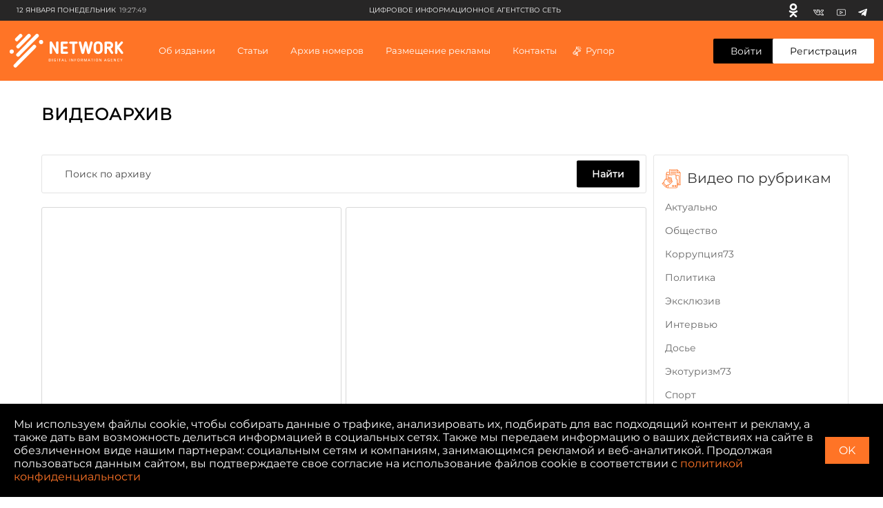

--- FILE ---
content_type: text/html; charset=UTF-8
request_url: https://ciarf.ru/video/?date=2020-07
body_size: 20124
content:
<!DOCTYPE html>
<html lang="ru" prefix="og: http://ogp.me/ns#">
<head>
    <meta http-equiv="Content-Type" content="text/html; charset=UTF-8" />
<script type="text/javascript" data-skip-moving="true">(function(w, d) {var v = w.frameCacheVars = {'CACHE_MODE':'HTMLCACHE','storageBlocks':[],'dynamicBlocks':{'7DqYyc':'d41d8cd98f00','jmonnO':'d41d8cd98f00','iJBuqa':'1ebdb45eaa65','IjWcdm':'8763df948686','LkGdQn':'248979af19ce','XEVOpk':'76237c566035','wWmUWm':'d41d8cd98f00','d9AVsL':'5a96103485f7','d42sdq':'add038b20dab','dt9CES':'1ecd5b1950ae','CpmJaV':'7ee53e826610','O2Vmn3':'8a64a5e5ca8e','T3OECr':'106c68b7e6bc','sT4bfg':'e0d072cc0fd4','yxuQWs':'77b25641a8d5','yKoGHq':'d90696122cd1','SsWt9f':'baf48fba30b1','g8taYv':'5d2116b5779c','9FYz8j':'bf2806d8ee7a','zYrQIp':'6b63aec14863','rIpOz9':'d153a92b5b33','asDrK5':'7532817e2f03','NvQJLe':'416fd2899a2c'},'AUTO_UPDATE':true,'AUTO_UPDATE_TTL':'120','version':'2'};var inv = false;if (v.AUTO_UPDATE === false){if (v.AUTO_UPDATE_TTL && v.AUTO_UPDATE_TTL > 0){var lm = Date.parse(d.lastModified);if (!isNaN(lm)){var td = new Date().getTime();if ((lm + v.AUTO_UPDATE_TTL * 1000) >= td){w.frameRequestStart = false;w.preventAutoUpdate = true;return;}inv = true;}}else{w.frameRequestStart = false;w.preventAutoUpdate = true;return;}}var r = w.XMLHttpRequest ? new XMLHttpRequest() : (w.ActiveXObject ? new w.ActiveXObject("Microsoft.XMLHTTP") : null);if (!r) { return; }w.frameRequestStart = true;var m = v.CACHE_MODE; var l = w.location; var x = new Date().getTime();var q = "?bxrand=" + x + (l.search.length > 0 ? "&" + l.search.substring(1) : "");var u = l.protocol + "//" + l.host + l.pathname + q;r.open("GET", u, true);r.setRequestHeader("BX-ACTION-TYPE", "get_dynamic");r.setRequestHeader("X-Bitrix-Composite", "get_dynamic");r.setRequestHeader("BX-CACHE-MODE", m);r.setRequestHeader("BX-CACHE-BLOCKS", v.dynamicBlocks ? JSON.stringify(v.dynamicBlocks) : "");if (inv){r.setRequestHeader("BX-INVALIDATE-CACHE", "Y");}try { r.setRequestHeader("BX-REF", d.referrer || "");} catch(e) {}if (m === "APPCACHE"){r.setRequestHeader("BX-APPCACHE-PARAMS", JSON.stringify(v.PARAMS));r.setRequestHeader("BX-APPCACHE-URL", v.PAGE_URL ? v.PAGE_URL : "");}r.onreadystatechange = function() {if (r.readyState != 4) { return; }var a = r.getResponseHeader("BX-RAND");var b = w.BX && w.BX.frameCache ? w.BX.frameCache : false;if (a != x || !((r.status >= 200 && r.status < 300) || r.status === 304 || r.status === 1223 || r.status === 0)){var f = {error:true, reason:a!=x?"bad_rand":"bad_status", url:u, xhr:r, status:r.status};if (w.BX && w.BX.ready && b){BX.ready(function() {setTimeout(function(){BX.onCustomEvent("onFrameDataRequestFail", [f]);}, 0);});}w.frameRequestFail = f;return;}if (b){b.onFrameDataReceived(r.responseText);if (!w.frameUpdateInvoked){b.update(false);}w.frameUpdateInvoked = true;}else{w.frameDataString = r.responseText;}};r.send();var p = w.performance;if (p && p.addEventListener && p.getEntries && p.setResourceTimingBufferSize){var e = 'resourcetimingbufferfull';var h = function() {if (w.BX && w.BX.frameCache && w.BX.frameCache.frameDataInserted){p.removeEventListener(e, h);}else {p.setResourceTimingBufferSize(p.getEntries().length + 50);}};p.addEventListener(e, h);}})(window, document);</script>


<script>if(!window.BX)window.BX={};if(!window.BX.message)window.BX.message=function(mess){if(typeof mess==='object'){for(let i in mess) {BX.message[i]=mess[i];} return true;}};</script>
<script>(window.BX||top.BX).message({'JS_CORE_LOADING':'Загрузка...','JS_CORE_NO_DATA':'- Нет данных -','JS_CORE_WINDOW_CLOSE':'Закрыть','JS_CORE_WINDOW_EXPAND':'Развернуть','JS_CORE_WINDOW_NARROW':'Свернуть в окно','JS_CORE_WINDOW_SAVE':'Сохранить','JS_CORE_WINDOW_CANCEL':'Отменить','JS_CORE_WINDOW_CONTINUE':'Продолжить','JS_CORE_H':'ч','JS_CORE_M':'м','JS_CORE_S':'с','JSADM_AI_HIDE_EXTRA':'Скрыть лишние','JSADM_AI_ALL_NOTIF':'Показать все','JSADM_AUTH_REQ':'Требуется авторизация!','JS_CORE_WINDOW_AUTH':'Войти','JS_CORE_IMAGE_FULL':'Полный размер'});</script>

<script src="/bitrix/js/main/core/core.min.js?1712817670223197"></script>

<script>BX.Runtime.registerExtension({'name':'main.core','namespace':'BX','loaded':true});</script>
<script>BX.setJSList(['/bitrix/js/main/core/core_ajax.js','/bitrix/js/main/core/core_promise.js','/bitrix/js/main/polyfill/promise/js/promise.js','/bitrix/js/main/loadext/loadext.js','/bitrix/js/main/loadext/extension.js','/bitrix/js/main/polyfill/promise/js/promise.js','/bitrix/js/main/polyfill/find/js/find.js','/bitrix/js/main/polyfill/includes/js/includes.js','/bitrix/js/main/polyfill/matches/js/matches.js','/bitrix/js/ui/polyfill/closest/js/closest.js','/bitrix/js/main/polyfill/fill/main.polyfill.fill.js','/bitrix/js/main/polyfill/find/js/find.js','/bitrix/js/main/polyfill/matches/js/matches.js','/bitrix/js/main/polyfill/core/dist/polyfill.bundle.js','/bitrix/js/main/core/core.js','/bitrix/js/main/polyfill/intersectionobserver/js/intersectionobserver.js','/bitrix/js/main/lazyload/dist/lazyload.bundle.js','/bitrix/js/main/polyfill/core/dist/polyfill.bundle.js','/bitrix/js/main/parambag/dist/parambag.bundle.js']);
</script>
<script>BX.Runtime.registerExtension({'name':'ui.dexie','namespace':'BX.Dexie3','loaded':true});</script>
<script>BX.Runtime.registerExtension({'name':'ls','namespace':'window','loaded':true});</script>
<script>BX.Runtime.registerExtension({'name':'fx','namespace':'window','loaded':true});</script>
<script>BX.Runtime.registerExtension({'name':'fc','namespace':'window','loaded':true});</script>
<script>(window.BX||top.BX).message({'LANGUAGE_ID':'ru','FORMAT_DATE':'DD.MM.YYYY','FORMAT_DATETIME':'DD.MM.YYYY HH:MI:SS','COOKIE_PREFIX':'BITRIX_SM','SERVER_TZ_OFFSET':'10800','UTF_MODE':'Y','SITE_ID':'s1','SITE_DIR':'/'});</script>


<script  src="/bitrix/cache/js/s1/ciarf/kernel_main/kernel_main_v1.js?1714366390154480"></script>
<script src="/bitrix/js/ui/dexie/dist/dexie3.bundle.min.js?171281756388274"></script>
<script src="/bitrix/js/main/core/core_ls.min.js?15813200497365"></script>
<script src="/bitrix/js/main/core/core_frame_cache.min.js?171281766811210"></script>
<script>BX.setJSList(['/bitrix/js/main/core/core_fx.js','/bitrix/js/main/session.js','/bitrix/js/main/pageobject/pageobject.js','/bitrix/js/main/core/core_window.js','/bitrix/js/main/date/main.date.js','/bitrix/js/main/core/core_date.js','/bitrix/js/main/utils.js']);</script>
<script src="/push-subscribe/push-init.js"></script>
<!-- Global site tag (gtag.js) - Google Analytics -->
<script data-skip-moving="true" async src="https://www.googletagmanager.com/gtag/js?id=G-CP5TSFW2BD"></script>
<script data-skip-moving="true">
  window.dataLayer = window.dataLayer || [];
  function gtag(){dataLayer.push(arguments);}
  gtag('js', new Date());

  gtag('config', 'G-CP5TSFW2BD');
</script>



<script type="text/javascript">var _ba = _ba || []; _ba.push(["aid", "b185f7c5f2c3a7590cc2c95f3ac8ea73"]); _ba.push(["host", "ciarf.ru"]); (function() {var ba = document.createElement("script"); ba.type = "text/javascript"; ba.async = true;ba.src = (document.location.protocol == "https:" ? "https://" : "http://") + "bitrix.info/ba.js";var s = document.getElementsByTagName("script")[0];s.parentNode.insertBefore(ba, s);})();</script>



    <title>Видеоархив</title>

    <meta charset="UTF-8">
    <meta name="viewport" content="width=device-width, initial-scale=1.0">
    <meta http-equiv="X-UA-Compatible" content="ie=edge">

    <link rel="icon" href="https://ciarf.ru/favicon32.png" sizes="32x32">
    <link rel="icon" href="https://ciarf.ru/favicon192.png" sizes="192x192">
    <link rel="apple-touch-icon-precomposed" href="https://ciarf.ru/favicon.png">
    <meta name="msapplication-TileImage" content="https://ciarf.ru/favicon.png">
    <link rel="shortcut icon" type="image/x-icon" href="https://ciarf.ru/favicon.png"/>

    <meta property="og:site_name" content="Цифровое Информационное Агентство Сеть (ЦИА СЕТЬ)" />
                    
    <meta name="yandex-verification" content="049cced3fc9aba3a" />

    <link rel="stylesheet" href="https://cdnjs.cloudflare.com/ajax/libs/fancybox/3.5.7/jquery.fancybox.min.css">
    <link rel="stylesheet" href="/assets/styles/main.min.css?162">
    <link rel="stylesheet" href="/assets/styles/push.css?162">

    <style type="text/css">
        .newsfeed {
            padding: 15px;
        }
        .newsfeed__link-text {
            margin-right:15px;

        }
        @media (min-width: 1360px){
            .newsfeed__link-text {
                font-size:14px;
            }
        }

        @media (min-width: 1360px) and (max-width: 1599px) {
            .newsfeed__link img {
                position: relative;
                transform: none;
                width:100%;
            }
            .newsfeed__link-text {
                width:100%;
                margin:10px 0;
            }
            .newsfeed__link {
                flex-direction: column-reverse;
            }
        }
        .bx-auth-reg {
            padding: 20px 0;
        }
       @font-face {
            font-family: 'MontserratRegular';
            src: url('/assets/fonts/Montserrat-Regular.eot');
            src: local('☺'), url('/assets/fonts/Montserrat-Regular.woff') format('woff'), url('/assets/fonts/Montserrat-Regular.ttf') format('truetype'), url('/assets/fonts/Montserrat-Regular.svg') format('svg');
            font-weight: normal;
            font-style: normal;
        }
        body, button, input, select, textarea {
            font-family: 'MontserratRegular', sans-serif;
        }
        #bottom_warning {
            display:none;
        }
        #bottom_warning_accept {
            position: relative;
        }
        #bottom_warning_accept.ok {
            color:transparent;
        }
        #bottom_warning_accept.ok:before {
            content: '\2713';
            color:#fff;
            position: absolute;
            left:0;
            top:0;
            width:100%;
            height: 100%;
            text-align: center;
            line-height: 2.4rem;
        }
        #bottom_warning_accept.ok:hover {
            background-color: #ff7426;
        }

        .footer__copyright__apps {
            margin-top:10px;
        }
        .app-advertisement__text {
            width:100%;
        }
    #vk_groups, #vk_groups iframe, .lightwidget-widget + iframe {
        width:100% !important;
        min-width:100% !important;
    }
    .instagram-media, iframe[id^="telegram-post"], .fb_iframe_widget iframe {
        width:100% !important;
        min-width:100% !important;
    }
    .fb_iframe_widget {
        display:block !important;
    }
    @media (min-width: 1280px){
        .detail {
            max-width: initial;
        }
    }
    .newsfeed__title {
        font-weight:500;
    }
    .newsfeed__title {
        letter-spacing: 0;
    }
    .select__list[data-status=opened] {
        border: 1px #eee solid;
    }
    .newsfeed .news-list__all {
        display: block;
        font-size: 14px;
        line-height: 20px;
        color: #ff7426;
        text-align: center;
        background-color: #fff;
        border-radius: 3px;
        padding: 12px 35px;
        margin: 22px auto 0;
        border: 1px solid #ff7426;
    }
    .newsfeed .news-list__all:hover {
        background-color: #ff7426;
        color: #fff;
    }
    .rubric__link.active {
        color: #ff7426;
    }
    .news__info-text {
         margin-right: 20px;
         padding-left: 10px;
    }
    .header-menu .header-menu__list-item-nostr:before {
        content:initial;
    }
    .new-content__main-wrapper video {
        width:100%;
        height:100%;
    }
    .brna_form .brf_submit ins {
        display:none !important;
    }
        /* lines */
        /*.br_comment:before {
            position: absolute;
            content: "";
            width: 30px;
            height: 1px;
            background-color: #c5c5c5;
            top: 5px;
            left: -45px;
        }

        .br_comment:after {
            position: absolute;
            content: "";
            width: 1px;
            height: 178px;
            background-color: #c5c5c5;
            top: -173px;
            left: -45px;
        }
        @media (min-width: 768px){
            .br_comment:after {
                height: 135px;
                top: -130px;
            }
        }*/
        .detail-news__share td div {
            height: 11px !important;
            background-position: 0 2px;
            background-repeat: no-repeat;
        }
        .detail-news__share td a {
            border-radius:4px !important;
        }
        .detail-news__share tr td:nth-child(2) {
            display:none !important;
        }
        .detail-news__share table {
            margin-right:2px;
        }
        .footer__text a {
            color:#fff;
        }
    </style>
</head>


<body><!-- Yandex.Metrika counter --> <script type="text/javascript" > (function(m,e,t,r,i,k,a){m[i]=m[i]||function(){(m[i].a=m[i].a||[]).push(arguments)}; m[i].l=1*new Date();k=e.createElement(t),a=e.getElementsByTagName(t)[0],k.async=1,k.src=r,a.parentNode.insertBefore(k,a)}) (window, document, "script", "https://mc.yandex.ru/metrika/tag.js", "ym"); ym(61592989, "init", { clickmap:true, trackLinks:true, accurateTrackBounce:true, webvisor:true }); </script> <noscript><div><img src="https://mc.yandex.ru/watch/61592989" style="position:absolute; left:-9999px;" alt="" /></div></noscript> <!-- /Yandex.Metrika counter --><div id="fb-root"></div>
<script async defer crossorigin="anonymous" src="https://connect.facebook.net/ru_RU/sdk.js#xfbml=1&version=v8.0&appId=1887795294864363&autoLogAppEvents=1" nonce="Or1pyexI"></script>
<div class="top-banner">
    <div class="content">
    <div id="bxdynamic_7DqYyc_start" style="display:none"></div><div id="bxdynamic_7DqYyc_end" style="display:none"></div>    </div>
</div>
<div class="page">
    <div id="bxdynamic_jmonnO_start" style="display:none"></div><div id="bxdynamic_jmonnO_end" style="display:none"></div>    <header class="header" id="header">
        <div class="header__top">
            <div class="header__top-wrapper">
                <div class="header__top-date"><span>12 января Понедельник</span><span
                            class="header__top-date-time">19:27:49</span>
                </div>
                <div class="header__top-links">
                    <div id="bxdynamic_iJBuqa_start" style="display:none"></div>        <a class="header__top-link header__top-link--" href="https://ok.ru/profile/579663619737" target="_blank" rel="nofollow" title="Одноклассники">
            <svg>
                <use xlink:href="/assets/sprite.svg#odnoklassniki-usage"></use>
            </svg>
        </a>
            <a class="header__top-link header__top-link--vk" href="https://vk.com/id587560347" target="_blank" rel="nofollow" title="Вконтакте">
            <svg>
                <use xlink:href="/assets/sprite.svg#vk-usage"></use>
            </svg>
        </a>
            <a class="header__top-link header__top-link--youtube" href="https://youtube.com/channel/UCFh_CjEC0VppGu84xCLQfHg" target="_blank" rel="nofollow" title="Youtube">
            <svg>
                <use xlink:href="/assets/sprite.svg#youtube-usage"></use>
            </svg>
        </a>
            <a class="header__top-link header__top-link--youtube" href="https://t.me/volkodav73" target="_blank" rel="nofollow" title="Telegram">
            <svg>
                <use xlink:href="/assets/sprite.svg#telegram-usage"></use>
            </svg>
        </a>
    <div id="bxdynamic_iJBuqa_end" style="display:none"></div>                </div>
                <div class="header__top-text">
                    <div id="bxdynamic_IjWcdm_start" style="display:none"></div>цифровое информационное агентство сеть<div id="bxdynamic_IjWcdm_end" style="display:none"></div></div>
            </div>
        </div>
        <div class="header__wrapper">
            <div class="header-menu">
                <button class="header-menu__close" type="button" aria-label="close menu"></button>
                <div class="header-menu__wrapper">
                    <div id="bxdynamic_LkGdQn_start" style="display:none"></div>
        
                                                                    <div class="header-menu__section">
                            <a href="/about/" style="display: block" class="header-menu__title">Об издании</a>
                        </div>
                                                    
                                                                    <div class="header-menu__section">
                            <div class="header-menu__title">Статьи</div>
                            <ul class="header-menu__list">
                                <li class="header-menu__list-item">СТАТЬИ ПО РУБРИКАМ                                                                        <div class="header-menu__dropdown">
                                        <div class="header-menu__dropdown-wrapper">
                                                                                    <a class="header-menu__link" style="display: block" href="/rubrics/aktualno/">Актуально</a>
                                                                                    <a class="header-menu__link" style="display: block" href="/rubrics/obshchestvo/">Общество</a>
                                                                                    <a class="header-menu__link" style="display: block" href="/rubrics/o-korruptsii-v-ulyanovskoy-oblasti-/">Коррупция73</a>
                                                                                    <a class="header-menu__link" style="display: block" href="/rubrics/eksklyuziv/">Эксклюзив</a>
                                                                                    <a class="header-menu__link" style="display: block" href="/rubrics/politika/">Политика</a>
                                                                                    <a class="header-menu__link" style="display: block" href="/rubrics/intervyu/">Интервью </a>
                                                                                    <a class="header-menu__link" style="display: block" href="/rubrics/dose/">Досье </a>
                                                                                    <a class="header-menu__link" style="display: block" href="/rubrics/ekoturizm73/">Экотуризм73</a>
                                                                                    <a class="header-menu__link" style="display: block" href="/rubrics/zelyenaya-marka/">Экология </a>
                                                                                    <a class="header-menu__link" style="display: block" href="/rubrics/kultura/">Культура </a>
                                                                                    <a class="header-menu__link" style="display: block" href="/rubrics/sport/">Cпорт </a>
                                                                                </div>
                                    </div>
                                                                    </li>
                                <li class="header-menu__list-item">Актуальные темы                                                                            <div class="header-menu__dropdown">
                                            <div class="header-menu__dropdown-wrapper">
                                                                                                    <a class="header-menu__link" style="display: block" href="/news/zabaluyka-stanet-chishche-v-etom-godu/">Забалуйка станет чище в этом году</a>
                                                                                                    <a class="header-menu__link" style="display: block" href="/news/krutoy-poselok-ulyanovskoy-oblasti-mesto-gde-khochetsya-zhit-/">Крутой поселок Ульяновской области - место, где хочется жить! </a>
                                                                                                    <a class="header-menu__link" style="display: block" href="/news/teplichnoe-i-vsya-morozovskaya-rat-razbiraemsya-v-situatsii/">«Тепличное» и вся морозовская рать. Разбираемся в ситуации.</a>
                                                                                                    <a class="header-menu__link" style="display: block" href="/news/uk-domofond-v-napravlenii-innovatsiy-dlya-komfortnoy-zhizni-lyudey/">УК «Домофонд»: «В направлении инноваций для комфортной жизни людей»</a>
                                                                                                    <a class="header-menu__link" style="display: block" href="/news/palmira-protiv-ulyanovska-kto-prikryvaet-ekologicheskiy-bespredel/">«Пальмира» против Ульяновска: кто прикрывает экологический беспредел?</a>
                                                                                                    <a class="header-menu__link" style="display: block" href="/news/v-ulyanovske-politseyskie-po-goryachim-sledam-raskryli-ubiystvo/">В Ульяновске полицейские по горячим следам раскрыли убийство</a>
                                                                                                    <a class="header-menu__link" style="display: block" href="/news/ostrovki-ubiytsy-na-dorogakh-ulyanovska/">Островки-убийцы на дорогах Ульяновска</a>
                                                                                                    <a class="header-menu__link" style="display: block" href="/news/zatsementirovannaya-sila-prestupleniya-sengileevskiy-rayon-rabochiy-poselok-tsemzavod/">Зацементированная сила преступления. Сенгилеевский район. Рабочий поселок Цемзавод</a>
                                                                                                    <a class="header-menu__link" style="display: block" href="/news/osennee-obostrenie-beregis/">Осеннее обострение. Берегись!</a>
                                                                                                    <a class="header-menu__link" style="display: block" href="/news/kogda-zakonchatsya-ezhegodnye-stradaniya-inzentsev/">Когда закончатся ежегодные страдания инзенцев?</a>
                                                                                            </div>
                                        </div>
                                                                    </li>
                            </ul>
                        </div>
                                                
                                                                        <div class="header-menu__section">
                                <div class="header-menu__title">Архив номеров</div>
                                <ul class="header-menu__list">
                                    <li class="header-menu__list-item header-menu__list-item-nostr">
                                        <a class="header-menu__link" style="display: block" href="/video/">Видеоархив</a>
                                    </li>
                                    <li class="header-menu__list-item header-menu__list-item-nostr">
                                        <a class="header-menu__link" style="display: block" href="/archive/">Печатный архив</a>
                                    </li>
                                </ul>
                            </div>
                                                    
                                                                    <div class="header-menu__section">
                            <a href="/advertising/" style="display: block" class="header-menu__title">Размещение рекламы</a>
                        </div>
                                                    
                                                                    <div class="header-menu__section">
                            <a href="/contacts/" style="display: block" class="header-menu__title">Контакты</a>
                        </div>
                                                    
                                                                    <div class="header-menu__section">
                            <a href="/rupor/" style="display: block" class="header-menu__title">Рупор</a>
                        </div>
                                                                </ul>
<div id="bxdynamic_LkGdQn_end" style="display:none"></div>                </div>
            </div>
            <button class="header__hamburger" type="button"><span></span><span></span><span></span></button>
            <a href="/" class="header__logo">
                <svg>
                    <use xlink:href="/assets/sprite.svg#logo-usage"></use>
                </svg>
                </a>
                <nav class="header__nav">
                    <div id="bxdynamic_XEVOpk_start" style="display:none"></div>    <ul class="header__nav-list">
        
                                        <li class="">
                                            <a href="/about/"
                           class="header__nav-item">Об издании                            </a>
                                        </li>
                            
                                        <li class=" header__nav-item">
                                            Статьи                        <div class="header__dropdown">
                            <div class="header__dropdown-box">
                                <div class="header__dropdown-main">
                                    <div class="header__dropdown-title">СТАТЬИ ПО РУБРИКАМ</div>
                                    <div class="header__dropdown-list">
                                                                                                                                    <div class="header__dropdown-list-item">
                                                    <a class="header__dropdown-link"
                                                       href="/rubrics/aktualno/">Актуально</a>
                                                </div>
                                                                                            <div class="header__dropdown-list-item">
                                                    <a class="header__dropdown-link"
                                                       href="/rubrics/obshchestvo/">Общество</a>
                                                </div>
                                                                                            <div class="header__dropdown-list-item">
                                                    <a class="header__dropdown-link"
                                                       href="/rubrics/o-korruptsii-v-ulyanovskoy-oblasti-/">Коррупция73</a>
                                                </div>
                                                                                            <div class="header__dropdown-list-item">
                                                    <a class="header__dropdown-link"
                                                       href="/rubrics/eksklyuziv/">Эксклюзив</a>
                                                </div>
                                                                                            <div class="header__dropdown-list-item">
                                                    <a class="header__dropdown-link"
                                                       href="/rubrics/politika/">Политика</a>
                                                </div>
                                                                                            <div class="header__dropdown-list-item">
                                                    <a class="header__dropdown-link"
                                                       href="/rubrics/intervyu/">Интервью </a>
                                                </div>
                                                                                            <div class="header__dropdown-list-item">
                                                    <a class="header__dropdown-link"
                                                       href="/rubrics/dose/">Досье </a>
                                                </div>
                                                                                            <div class="header__dropdown-list-item">
                                                    <a class="header__dropdown-link"
                                                       href="/rubrics/ekoturizm73/">Экотуризм73</a>
                                                </div>
                                                                                            <div class="header__dropdown-list-item">
                                                    <a class="header__dropdown-link"
                                                       href="/rubrics/zelyenaya-marka/">Экология </a>
                                                </div>
                                                                                            <div class="header__dropdown-list-item">
                                                    <a class="header__dropdown-link"
                                                       href="/rubrics/kultura/">Культура </a>
                                                </div>
                                                                                            <div class="header__dropdown-list-item">
                                                    <a class="header__dropdown-link"
                                                       href="/rubrics/sport/">Cпорт </a>
                                                </div>
                                                                                                                        </div>
                                </div>
                                <div class="header__dropdown-aside">
                                    <div class="header__dropdown-title">Актуальные темы</div>
                                    <div class="header__dropdown-list">
                                                                                                                                    <div class="header__dropdown-list-item">
                                                    <a class="header__dropdown-link"
                                                       href="/news/zabaluyka-stanet-chishche-v-etom-godu/">Забалуйка станет чище в этом году</a>
                                                </div>
                                                                                            <div class="header__dropdown-list-item">
                                                    <a class="header__dropdown-link"
                                                       href="/news/krutoy-poselok-ulyanovskoy-oblasti-mesto-gde-khochetsya-zhit-/">Крутой поселок Ульяновской области - место, где хочется жить! </a>
                                                </div>
                                                                                            <div class="header__dropdown-list-item">
                                                    <a class="header__dropdown-link"
                                                       href="/news/teplichnoe-i-vsya-morozovskaya-rat-razbiraemsya-v-situatsii/">«Тепличное» и вся морозовская рать. Разбираемся в ситуации.</a>
                                                </div>
                                                                                            <div class="header__dropdown-list-item">
                                                    <a class="header__dropdown-link"
                                                       href="/news/uk-domofond-v-napravlenii-innovatsiy-dlya-komfortnoy-zhizni-lyudey/">УК «Домофонд»: «В направлении инноваций для комфортной жизни людей»</a>
                                                </div>
                                                                                            <div class="header__dropdown-list-item">
                                                    <a class="header__dropdown-link"
                                                       href="/news/palmira-protiv-ulyanovska-kto-prikryvaet-ekologicheskiy-bespredel/">«Пальмира» против Ульяновска: кто прикрывает экологический беспредел?</a>
                                                </div>
                                                                                            <div class="header__dropdown-list-item">
                                                    <a class="header__dropdown-link"
                                                       href="/news/v-ulyanovske-politseyskie-po-goryachim-sledam-raskryli-ubiystvo/">В Ульяновске полицейские по горячим следам раскрыли убийство</a>
                                                </div>
                                                                                            <div class="header__dropdown-list-item">
                                                    <a class="header__dropdown-link"
                                                       href="/news/ostrovki-ubiytsy-na-dorogakh-ulyanovska/">Островки-убийцы на дорогах Ульяновска</a>
                                                </div>
                                                                                            <div class="header__dropdown-list-item">
                                                    <a class="header__dropdown-link"
                                                       href="/news/zatsementirovannaya-sila-prestupleniya-sengileevskiy-rayon-rabochiy-poselok-tsemzavod/">Зацементированная сила преступления. Сенгилеевский район. Рабочий поселок Цемзавод</a>
                                                </div>
                                                                                            <div class="header__dropdown-list-item">
                                                    <a class="header__dropdown-link"
                                                       href="/news/osennee-obostrenie-beregis/">Осеннее обострение. Берегись!</a>
                                                </div>
                                                                                            <div class="header__dropdown-list-item">
                                                    <a class="header__dropdown-link"
                                                       href="/news/kogda-zakonchatsya-ezhegodnye-stradaniya-inzentsev/">Когда закончатся ежегодные страдания инзенцев?</a>
                                                </div>
                                                                                                                        </div>
                                </div>
                            </div>
                        </div>
                                    </li>
                            
                                        <li class=" header__nav-item">
                                                Архив номеров                            <div class="header__dropdown">
                                <div class="header__dropdown-box">
                                    <div class="header__dropdown-main">
                                        <div class="header__dropdown-list">
                                            <div class="header__dropdown-list-item">
                                                <a class="header__dropdown-link header__dropdown-link--icon"
                                                   href="/video/">
                                                    <svg>
                                                        <use xlink:href="/assets/sprite.svg#video-icon"></use>
                                                    </svg>
                                                    Видеоархив</a>
                                            </div>
                                            <div class="header__dropdown-list-item">
                                                <a class="header__dropdown-link header__dropdown-link--icon"
                                                   href="/archive/">
                                                    <svg>
                                                        <use xlink:href="/assets/sprite.svg#arcive-icon"></use>
                                                    </svg>
                                                    Печатный архив</a>
                                            </div>
                                        </div>
                                    </div>
                                </div>
                            </div>
                                        </li>
                            
                                        <li class="">
                                            <a href="/advertising/"
                           class="header__nav-item">Размещение рекламы                            </a>
                                        </li>
                            
                                        <li class="">
                                            <a href="/contacts/"
                           class="header__nav-item">Контакты                            </a>
                                        </li>
                            
                                        <li class="">
                                            <a href="/rupor/"
                           class="header__nav-item header__nav-item header__nav-item--icon">Рупор                            <svg>
                                <use xlink:href="/assets/sprite.svg#megaphone-usage"></use>
                            </svg></a>
                                        </li>
                                        </ul>
<div id="bxdynamic_XEVOpk_end" style="display:none"></div>                </nav>
                <div class="header__buttons">
                                        <a class="header__button header__button--enter"
                                                href="/auth/">Войти</a>
                    <span>/</span><a
                            class="header__button header__button--registration" href="/register/">Регистрация</a>
                                    </div>
        </div>
    </header>
    <div id="bxdynamic_wWmUWm_start" style="display:none"></div><div id="bxdynamic_wWmUWm_end" style="display:none"></div><div class="page">
    <main>
        <div class="new-content archive">
            <div class="new-content__left new-content__left--archive">
                <div class="new-content__block">
                    <div class="rubric">
                        <a href="/video/" class="rubric__title">
                            <svg>
                                <use xlink:href="/assets/sprite.svg#rubr-usage"></use>
                            </svg><span><div id="bxdynamic_d9AVsL_start" style="display:none"></div>Видео по рубрикам<div id="bxdynamic_d9AVsL_end" style="display:none"></div></span>
                        </a>
                        <div id="bxdynamic_d42sdq_start" style="display:none"></div>    <div class="rubric__list">
                <a class="rubric__link" href="/video/aktualno/">Актуально</a>
                <a class="rubric__link" href="/video/obshchestvo/">Общество</a>
                <a class="rubric__link" href="/video/o-korruptsii-v-ulyanovskoy-oblasti-/">Коррупция73</a>
                <a class="rubric__link" href="/video/politika/">Политика</a>
                <a class="rubric__link" href="/video/eksklyuziv/">Эксклюзив</a>
                <a class="rubric__link" href="/video/intervyu/">Интервью </a>
                <a class="rubric__link" href="/video/dose/">Досье </a>
                <a class="rubric__link" href="/video/ekoturizm73/">Экотуризм73</a>
                <a class="rubric__link" href="/video/sport/">Cпорт </a>
                <a class="rubric__link" href="/video/kultura/">Культура </a>
                <a class="rubric__link" href="/video/zelyenaya-marka/">Экология </a>
            </div>
    <div id="bxdynamic_d42sdq_end" style="display:none"></div>                    </div>
                </div>
            </div>
            <div class="new-content__main">
                <div class="archive__title">
                    <div id="bxdynamic_dt9CES_start" style="display:none"></div>Видеоархив<div id="bxdynamic_dt9CES_end" style="display:none"></div></div>
                <div class="archive__search-box">
                    <form action="/video/" method="get">
                        <input type="text" class="archive__search" name="q"  placeholder="Поиск по архиву" required>
                        <button class="archive__search-button" type="submit">Найти</button>
                    </form>
                </div>
                <div class="new-content__tabs">
                    <button class="new-content__tab active" type="button">
                        <svg>
                            <use xlink:href="/assets/sprite.svg#news-usage"></use>
                        </svg><span>Архив видео</span>
                    </button>
                    <button class="new-content__tab" data-aside="true" type="button">
                        <svg>
                            <use xlink:href="/assets/sprite.svg#rubr-usage"></use>
                        </svg><span>Фильтр</span>
                    </button>
                </div>
                <div class="new-content__main-wrapper active">
                        <div id="bxdynamic_CpmJaV_start" style="display:none"></div>    <div class="archive__list">
            <div class="archive__link">
            <span class="archive__link-video">
                                    <iframe width="100%" height="100%" src="https://www.youtube.com/embed/fHR37XMKhOs"
                            frameborder="0"
                            allow="accelerometer; autoplay; encrypted-media; gyroscope; picture-in-picture"
                            allowfullscreen></iframe>
                                </span>
            <span class="archive__link-date-box">
                            <span class="archive__link-time">17:27</span>
                            <span class="archive__link-date">28 июл</span>
                            <span class="archive__link-person">Редакция  </span>
                        </span>
            <span class="archive__link-title">Стадио Труд </span>
            <span class="archive__link-text"></span>
        </div>
            <div class="archive__link">
            <span class="archive__link-video">
                                    <iframe width="100%" height="100%" src="https://www.youtube.com/embed/rETyp6CrOhU"
                            frameborder="0"
                            allow="accelerometer; autoplay; encrypted-media; gyroscope; picture-in-picture"
                            allowfullscreen></iframe>
                                </span>
            <span class="archive__link-date-box">
                            <span class="archive__link-time">19:00</span>
                            <span class="archive__link-date">19 июл</span>
                            <span class="archive__link-person">Редакция  </span>
                        </span>
            <span class="archive__link-title">Красивый пролёт под мостом через реку Волга </span>
            <span class="archive__link-text"></span>
        </div>
            <div class="archive__link">
            <span class="archive__link-video">
                                    <iframe width="100%" height="100%" src="https://www.youtube.com/embed/mD-BvI6Qgqc"
                            frameborder="0"
                            allow="accelerometer; autoplay; encrypted-media; gyroscope; picture-in-picture"
                            allowfullscreen></iframe>
                                </span>
            <span class="archive__link-date-box">
                            <span class="archive__link-time">13:54</span>
                            <span class="archive__link-date">16 июл</span>
                            <span class="archive__link-person">Редакция  </span>
                        </span>
            <span class="archive__link-title">Яхты</span>
            <span class="archive__link-text"></span>
        </div>
            <div class="archive__link">
            <span class="archive__link-video">
                                    <iframe width="100%" height="100%" src="https://www.youtube.com/embed/JikFS0pCAGw"
                            frameborder="0"
                            allow="accelerometer; autoplay; encrypted-media; gyroscope; picture-in-picture"
                            allowfullscreen></iframe>
                                </span>
            <span class="archive__link-date-box">
                            <span class="archive__link-time">15:15</span>
                            <span class="archive__link-date">15 июл</span>
                            <span class="archive__link-person">Редакция  </span>
                        </span>
            <span class="archive__link-title">Новая мойка </span>
            <span class="archive__link-text"></span>
        </div>
            <div class="archive__link">
            <span class="archive__link-video">
                                    <iframe width="100%" height="100%" src="https://www.youtube.com/embed/u9eN9uqj14Y"
                            frameborder="0"
                            allow="accelerometer; autoplay; encrypted-media; gyroscope; picture-in-picture"
                            allowfullscreen></iframe>
                                </span>
            <span class="archive__link-date-box">
                            <span class="archive__link-time">08:54</span>
                            <span class="archive__link-date">29 июл</span>
                            <span class="archive__link-person">Редакция  </span>
                        </span>
            <span class="archive__link-title">Уборка зерновых в ООО Агрофирма Лаишевская </span>
            <span class="archive__link-text"></span>
        </div>
            <div class="archive__link">
            <span class="archive__link-video">
                                    <iframe width="100%" height="100%" src="https://www.youtube.com/embed/cZSRJj1RtEo"
                            frameborder="0"
                            allow="accelerometer; autoplay; encrypted-media; gyroscope; picture-in-picture"
                            allowfullscreen></iframe>
                                </span>
            <span class="archive__link-date-box">
                            <span class="archive__link-time">13:52</span>
                            <span class="archive__link-date">16 июл</span>
                            <span class="archive__link-person">Редакция  </span>
                        </span>
            <span class="archive__link-title">Возвращение Сергея Моргачева</span>
            <span class="archive__link-text"></span>
        </div>
        </div>
    <div>
        <div class="pagination">
                        <a class="pagination__item pagination__item--active">1</a>
                                        <a class="pagination__item"
               href="?date=2020-07&amp;page=2">2</a>
                    </div>    </div>
<div id="bxdynamic_CpmJaV_end" style="display:none"></div>
                </div>
            </div>
            <div class="new-content__right new-content__right--archive">
                <div class="rubric">
                    <div class="rubric__title">
                        <svg>
                            <use xlink:href="/assets/sprite.svg#time-icon"></use>
                        </svg><span><div id="bxdynamic_O2Vmn3_start" style="display:none"></div>Видео по месяцам<div id="bxdynamic_O2Vmn3_end" style="display:none"></div></span>
                    </div>
                    <div class="rubric__list">
                                                            <a class="rubric__link" href="?date=2026-01">Январь 2026</a>
                                                                        <a class="rubric__link" href="?date=2025-12">Декабрь 2025</a>
                                                                        <a class="rubric__link" href="?date=2025-11">Ноябрь 2025</a>
                                                                        <a class="rubric__link" href="?date=2025-10">Октябрь 2025</a>
                                                                        <a class="rubric__link" href="?date=2025-09">Сентябрь 2025</a>
                                                                        <a class="rubric__link" href="?date=2025-08">Август 2025</a>
                                                                        <a class="rubric__link" href="?date=2025-07">Июль 2025</a>
                                                                        <a class="rubric__link" href="?date=2025-06">Июнь 2025</a>
                                                                        <a class="rubric__link" href="?date=2025-05">Май 2025</a>
                                                                        <a class="rubric__link" href="?date=2025-04">Апрель 2025</a>
                                                                        <a class="rubric__link" href="?date=2025-03">Март 2025</a>
                                                                        <a class="rubric__link" href="?date=2025-02">Февраль 2025</a>
                                                                        <a class="rubric__link" href="?date=2025-01">Январь 2025</a>
                                                                        <a class="rubric__link" href="?date=2024-12">Декабрь 2024</a>
                                                                        <a class="rubric__link" href="?date=2024-11">Ноябрь 2024</a>
                                                                        <a class="rubric__link" href="?date=2024-10">Октябрь 2024</a>
                                                                        <a class="rubric__link" href="?date=2024-09">Сентябрь 2024</a>
                                                                        <a class="rubric__link" href="?date=2024-08">Август 2024</a>
                                                                        <a class="rubric__link" href="?date=2024-07">Июль 2024</a>
                                                                        <a class="rubric__link" href="?date=2024-06">Июнь 2024</a>
                                                                        <a class="rubric__link" href="?date=2024-05">Май 2024</a>
                                                                        <a class="rubric__link" href="?date=2024-04">Апрель 2024</a>
                                                                        <a class="rubric__link" href="?date=2024-03">Март 2024</a>
                                                                        <a class="rubric__link" href="?date=2024-02">Февраль 2024</a>
                                                                        <a class="rubric__link" href="?date=2024-01">Январь 2024</a>
                                                                        <a class="rubric__link" href="?date=2023-12">Декабрь 2023</a>
                                                                        <a class="rubric__link" href="?date=2023-11">Ноябрь 2023</a>
                                                                        <a class="rubric__link" href="?date=2023-10">Октябрь 2023</a>
                                                                        <a class="rubric__link" href="?date=2023-09">Сентябрь 2023</a>
                                                                        <a class="rubric__link" href="?date=2023-08">Август 2023</a>
                                                                        <a class="rubric__link" href="?date=2023-07">Июль 2023</a>
                                                                        <a class="rubric__link" href="?date=2023-06">Июнь 2023</a>
                                                                        <a class="rubric__link" href="?date=2023-05">Май 2023</a>
                                                                        <a class="rubric__link" href="?date=2023-04">Апрель 2023</a>
                                                                        <a class="rubric__link" href="?date=2023-03">Март 2023</a>
                                                                        <a class="rubric__link" href="?date=2023-02">Февраль 2023</a>
                                                                        <a class="rubric__link" href="?date=2023-01">Январь 2023</a>
                                                                        <a class="rubric__link" href="?date=2022-12">Декабрь 2022</a>
                                                                        <a class="rubric__link" href="?date=2022-11">Ноябрь 2022</a>
                                                                        <a class="rubric__link" href="?date=2022-10">Октябрь 2022</a>
                                                                        <a class="rubric__link" href="?date=2022-09">Сентябрь 2022</a>
                                                                        <a class="rubric__link" href="?date=2022-08">Август 2022</a>
                                                                        <a class="rubric__link" href="?date=2022-07">Июль 2022</a>
                                                                        <a class="rubric__link" href="?date=2022-06">Июнь 2022</a>
                                                                        <a class="rubric__link" href="?date=2022-05">Май 2022</a>
                                                                        <a class="rubric__link" href="?date=2022-04">Апрель 2022</a>
                                                                        <a class="rubric__link" href="?date=2022-03">Март 2022</a>
                                                                        <a class="rubric__link" href="?date=2022-02">Февраль 2022</a>
                                                                        <a class="rubric__link" href="?date=2022-01">Январь 2022</a>
                                                                        <a class="rubric__link" href="?date=2021-12">Декабрь 2021</a>
                                                                        <a class="rubric__link" href="?date=2021-11">Ноябрь 2021</a>
                                                                        <a class="rubric__link" href="?date=2021-10">Октябрь 2021</a>
                                                                        <a class="rubric__link" href="?date=2021-09">Сентябрь 2021</a>
                                                                        <a class="rubric__link" href="?date=2021-08">Август 2021</a>
                                                                        <a class="rubric__link" href="?date=2021-07">Июль 2021</a>
                                                                        <a class="rubric__link" href="?date=2021-06">Июнь 2021</a>
                                                                        <a class="rubric__link" href="?date=2021-05">Май 2021</a>
                                                                        <a class="rubric__link" href="?date=2021-04">Апрель 2021</a>
                                                                        <a class="rubric__link" href="?date=2021-03">Март 2021</a>
                                                                        <a class="rubric__link" href="?date=2021-02">Февраль 2021</a>
                                                                        <a class="rubric__link" href="?date=2021-01">Январь 2021</a>
                                                        </div>
                </div>
            </div>
        </div>
    </main>
</div>
<footer class="footer">
    <div class="footer__wrapper">
        <div class="footer__scroll-up" data-anchor="header"></div>
        <div class="footer__list">
            <div class="footer__column"><span><div id="bxdynamic_T3OECr_start" style="display:none"></div>РУБРИКАТОР<div id="bxdynamic_T3OECr_end" style="display:none"></div></span>
                <div id="bxdynamic_sT4bfg_start" style="display:none"></div>    <div class="footer__links">
                    <span><a class="footer__link" href="/rubrics/aktualno/">Актуально</a></span>
                    <span><a class="footer__link" href="/rubrics/obshchestvo/">Общество</a></span>
                    <span><a class="footer__link" href="/rubrics/o-korruptsii-v-ulyanovskoy-oblasti-/">Коррупция73</a></span>
                    <span><a class="footer__link" href="/rubrics/politika/">Политика</a></span>
                    <span><a class="footer__link" href="/rubrics/eksklyuziv/">Эксклюзив</a></span>
                    <span><a class="footer__link" href="/rubrics/intervyu/">Интервью </a></span>
                    <span><a class="footer__link" href="/rubrics/dose/">Досье </a></span>
                    <span><a class="footer__link" href="/rubrics/ekoturizm73/">Экотуризм73</a></span>
                    <span><a class="footer__link" href="/rubrics/sport/">Cпорт </a></span>
                    <span><a class="footer__link" href="/rubrics/kultura/">Культура </a></span>
            </div>
<div id="bxdynamic_sT4bfg_end" style="display:none"></div>            </div>
            <div class="footer__column"><span><div id="bxdynamic_yxuQWs_start" style="display:none"></div>СОЦИАЛЬНЫЕ СЕТИ<div id="bxdynamic_yxuQWs_end" style="display:none"></div></span>
                <div id="bxdynamic_yKoGHq_start" style="display:none"></div>    <div class="footer__links">
                    <span><a class="footer__link" href="https://ok.ru/profile/579663619737" target="_blank" rel="nofollow">Одноклассники</a></span>
                    <span><a class="footer__link" href="https://vk.com/id587560347" target="_blank" rel="nofollow">Вконтакте</a></span>
                    <span><a class="footer__link" href="https://youtube.com/channel/UCFh_CjEC0VppGu84xCLQfHg" target="_blank" rel="nofollow">Youtube</a></span>
                    <span><a class="footer__link" href="https://t.me/volkodav73" target="_blank" rel="nofollow">Telegram</a></span>
            </div>
<div id="bxdynamic_yKoGHq_end" style="display:none"></div>            </div>
            <div class="footer__column"><span><div id="bxdynamic_SsWt9f_start" style="display:none"></div>О НАС<div id="bxdynamic_SsWt9f_end" style="display:none"></div></span>
                <div id="bxdynamic_g8taYv_start" style="display:none"></div>    <div class="footer__links">
        
                                        <span><a class="footer__link" href="/about/">Об издании</a></span>
                            
                                        <span><a class="footer__link" href="/news/">Статьи</a></span>
                            
                                        <span><a class="footer__link" href="/archive/">Архив номеров</a></span>
                            
                                        <span><a class="footer__link" href="/advertising/">Размещение рекламы</a></span>
                            
                                        <span><a class="footer__link" href="/contacts/">Контакты</a></span>
                            
                                        <span><a class="footer__link" href="/rupor/">Рупор</a></span>
                                        </div>
<div id="bxdynamic_g8taYv_end" style="display:none"></div>            </div>
        </div>
        <div class="footer__text"><div id="bxdynamic_9FYz8j_start" style="display:none"></div>Контактные данные для Роскомнадзора и государственных органов Сетевое издание "Цифровое  информационное агентство "СЕТЬ" (ЦИА "СЕТЬ"), Digital Information Agency "NETWORK" (16+). Техническая поддержка сайта: телефоны (круглосуточно): 8 (906) 141-89-55, WhatsApp, Viber, Telegram: +7 999 190-04-08 Электронный адрес редакции: news@ciarf.ru Контактные данные для Роскомнадзора и государственных органов: d.i.a.network73@gmail.com Техподдержка: no-reply@ciarf.ru

Ресурс может содержать материалы 18+<div id="bxdynamic_9FYz8j_end" style="display:none"></div></div>
        <div class="footer__copyright">
                        <span class="footer__copyright-design"><a
                        href="https://tonweb.ru/?utm_source=developed-site&utm_medium=organic&utm_campaign=tonweb&utm_content=ciarf"
                        target="_blank" rel="nofollow"
                        class="footer__copyright-design__link">Design by Tonweb Agency</a></span>
            <div class="footer__copyright-company"><div id="bxdynamic_zYrQIp_start" style="display:none"></div>© ООО «СЕТЬ»<div id="bxdynamic_zYrQIp_end" style="display:none"></div></div>
            <div id="bxdynamic_rIpOz9_start" style="display:none"></div>                    <span class="footer__copyright-design"><a href="/politika-konfidentsialnosti/" class="footer__copyright-design__link">Политика конфиденциальности</a></span>
                                        <span class="footer__copyright-design"><a href="/sitemap/" class="footer__copyright-design__link">Карта сайта</a></span>
                                        <span class="footer__copyright-design"><a href="/en/" class="footer__copyright-design__link">Switch to English</a></span>
                        <div id="bxdynamic_rIpOz9_end" style="display:none"></div>            <div id="bxdynamic_asDrK5_start" style="display:none"></div>    <span class="footer__copyright__apps">
                <a href="https://play.google.com/store/apps/details?id=ru.ciarf.app&hl=ru" target="_blank" rel="nofollow"><img
                        src="/upload/iblock/382/3820dc5f9e4a793e665923198a270bba.png"
                        alt="Android"></a>
                    <a href="https://apps.apple.com/ru/app/dia-network/id1533940349" target="_blank" rel="nofollow"><img
                        src="/upload/iblock/b2f/b2f8cd2dd7501ec81988bb36f556a660.png"
                        alt="iOS"></a>
        </span>
<div id="bxdynamic_asDrK5_end" style="display:none"></div>        </div>
    </div>
</footer>

<div id="bottom_warning">
    <div class="wrap_site">
        <div id="bxdynamic_NvQJLe_start" style="display:none"></div><p>
	Мы используем файлы cookie, чтобы собирать данные о трафике, анализировать их, подбирать для вас подходящий контент и рекламу, а также дать вам возможность делиться информацией в социальных сетях. Также мы передаем информацию о ваших действиях на сайте в обезличенном виде нашим партнерам: социальным сетям и компаниям, занимающимся рекламой и веб-аналитикой. Продолжая пользоваться данным сайтом, вы подтверждаете свое согласие на использование файлов cookie в соответствии с <a href="/politika-konfidentsialnosti/">политикой конфиденциальности</a>
</p><div id="bxdynamic_NvQJLe_end" style="display:none"></div>        <a href="#" id="bottom_warning_accept">OK</a>
    </div>
</div>

<div class="popup-box">
    <div class="popup">
        <div class="popup__modal">
            <button class="popup__close js-close" type="button"></button>
            <div class="popup__content"></div>
        </div>
    </div>
    <div class="popup popup--thanks">
        <div class="popup__modal">
            <button class="popup__close js-close" type="button"></button>
            <div class="popup__content"></div>
        </div>
    </div>
</div>
<script src="https://code.jquery.com/jquery-3.4.1.min.js"
        integrity="sha256-CSXorXvZcTkaix6Yvo6HppcZGetbYMGWSFlBw8HfCJo=" crossorigin="anonymous"></script>
<script src="https://cdnjs.cloudflare.com/ajax/libs/jqueryui/1.11.4/jquery-ui.min.js"></script>
<script src="https://unpkg.com/swiper/swiper-bundle.min.js"></script>
<script src="https://cdnjs.cloudflare.com/ajax/libs/fancybox/3.5.7/jquery.fancybox.min.js"></script>
<script type="text/javascript" src="/assets/scripts/chunk/0.chunk.js?162" async defer></script>
<script type="text/javascript" src="/assets/scripts/main.bundle.js?162" async defer></script>
<script type="text/javascript" src="/assets/scripts/core.bundle.js?162" async defer></script>
<script>
    function explode(delimiter, string) {
        var emptyArray = {0: ''};
        if (arguments.length != 2 || typeof arguments[0] == 'undefined' || typeof arguments[1] == 'undefined') {
            return null;
        }
        if (delimiter === '' || delimiter === false || delimiter === null) {
            return false;
        }
        if (typeof delimiter == 'function' || typeof delimiter == 'object' || typeof string == 'function' || typeof string == 'object') {
            return emptyArray;
        }
        if (delimiter === true) {
            delimiter = '1';
        }
        return string.toString().split(delimiter.toString());
    }

    $('.search__button').click(function () {
        $('#search-form').submit();
    });

    /* TW Player */
    function callPlayer(frame_id, func, args) {
        if (window.jQuery && frame_id instanceof jQuery) frame_id = frame_id.get(0).id;
        var iframe = document.getElementById(frame_id);
        if (iframe && iframe.tagName.toUpperCase() != 'IFRAME') {
            iframe = iframe.getElementsByTagName('iframe')[0];
        }
        if (iframe) {
            // Frame exists,
            iframe.contentWindow.postMessage(JSON.stringify({
                "event": "command",
                "func": func,
                "args": args || [],
                "id": frame_id
            }), "*");
        }
    }

    window.PAGE_DATA = window.PAGE_DATA || {};
    window.PAGE_DATA.playerInfoList = [];
    $('.tw-player-preview').each(function () {
        window.PAGE_DATA.playerInfoList.push({
            id: $(this).data('player'),
            videoId: $(this).data('code')
        });
    });

    var playerInfoList = window.PAGE_DATA.playerInfoList;

    if (typeof (YT) == 'undefined' || typeof (YT.Player) == 'undefined') {
        var tag = document.createElement('script');
        tag.src = "//www.youtube.com/iframe_api";
        var firstScriptTag = document.getElementsByTagName('script')[0];
        firstScriptTag.parentNode.insertBefore(tag, firstScriptTag);
    }

    function onYouTubeIframeAPIReady() {
        if (typeof playerInfoList === 'undefined')
            return;

        for (var i = 0; i < playerInfoList.length; i++) {
            var curplayer = createPlayer(playerInfoList[i]);
        }
    }

    function createPlayer(playerInfo) {
        return new YT.Player(playerInfo.id, {
            height: '100%',
            width: '100%',
            videoId: playerInfo.videoId,
            playerVars: {
                'autoplay': 0,
                'rel': 0,
                'showinfo': 0
            },
            events: {
                'onStateChange': onPlayerStateChange
            }
        });
    }

    $('.tw-player-preview').click(function () {
        var playerId = $(this).data('player');

        $(this).hide();
        $("#" + playerId).show();

        callPlayer(playerId, "playVideo");
    });

    onPlayerStateChange = function (event) {
        if (event.data == YT.PlayerState.ENDED) {
            var Id = event.target.getIframe().id;

            $('.tw-player-preview[data-player="' + Id + '"]').fadeIn('normal');
            $('#' + Id).fadeOut('normal');
        }
    };
    /* TW Player end */

    if (window.PAGE_DATA.NewsPage) {
        $.ajax({
            url: "/ajax/getCounters.php",
            type: "POST",
            data: {url: window.PAGE_DATA.NewsPage},
            success: function (data) {
                $('.detail-news__info-text--view').html(data.views);
                $('.detail-news__info-text--comment').html(data.comments);
            }
        });
    }

    $(".sendform").on('click', function (e) {
        //
        e.preventDefault();
        var $this = $(this),
            formId = $this.data('id'),
            $form = $('form#' + formId),
            formAction = $form.attr('action');
        $this.addClass("btn__loading");

        grecaptcha.ready(function () {
            grecaptcha.execute('6Lfw9uIUAAAAAKg3RrjpszASU_1EcMV6hr4agjLm', {action: 'submit'}).then(function (token) {
                $('form#' + formId + ' input[type=checkbox]:required').each(function () {
                    if (!this.checked) {
                        $('form#' + formId + ' label[for="' + $(this).attr('id') + '"]').addClass('comment__input-error');
                        error[0] = 'error';
                    } else {
                        $('form#' + formId + ' label[for="' + $(this).attr('id') + '"]').removeClass('comment__input-error');
                    }
                });

                var data = new FormData();
                data_form = $form.serialize();
                temp = explode("&", data_form);
                for (item in temp) {
                    inputName = explode("=", temp[item]);

                    var $field = $("form#" + formId + " [name=" + unescape(inputName[0]) + "]");
                    if (inputName[1] == "") {
                        if ($field.attr("required")) {
                            $field.addClass('comment__input-error');
                            error[0] = 'error';
                        }
                        inputName[1] = "Поле не заполнено";
                    } else {
                        $field.removeClass('comment__input-error');
                    }
                    data.append(inputName[0], inputName[1]);
                    if (inputName[0] == "redirectUrl") redirectUrl = inputName[1];
                }

                data.append('token', token);

                var files = $("form#" + formId + " input[type='file']");
                if (files.attr("required")) {
                    if (files.get(0).files.length === 0) {
                        files.parent().addClass('comment__input-error');
                        error[0] = 'error';
                    } else {
                        files.parent().removeClass('comment__input-error');
                    }
                }
                if (files.length) {
                    for (var i = 0; i < files.get(0).files.length; i++) data.append("file-" + i, files.get(0).files[i]);
                }

                $.ajax({
                    url: formAction,
                    type: "POST",
                    data: data,
                    processData: false,
                    contentType: false,
                    success: function (data) {
                        $form.html('<h2>' + data.msg + '</h2>');
                    }
                });
            });
        });
    });

    var lastScrollTop = 0;
    var leftSNLinksBlock = $('.detail-news__info-links');
    window.leftSNLicksBlockPadding = $('.header__wrapper').height();

    $(window).on("orientationchange", function (event) {
        if ($('.top-banner').css('display') == 'none') {
            window.leftSNLicksBlockPadding = $('.header__wrapper').height();
        } else {
            window.leftSNLicksBlockPadding = $('.header__wrapper').height() + $('.top-banner').height();
        }
    })

    $(window).scroll(function () {
        if ($('.go-scroll-wrapper')) {
            $('.go-scroll-wrapper').attr('style', 'opacity:0 !important');
        }

        var st = $(this).scrollTop();
        if (st > lastScrollTop) {
            // downscroll code
        } else {
            // upscroll code
            if ($('.top-banner').css('display') == 'none') {
                $('.top-banner').show(0);
                window.leftSNLicksBlockPadding += $('.top-banner').height();
            }
        }
        lastScrollTop = st;
        window.leftSNLicksBlockPadding <= window.pageYOffset ? leftSNLinksBlock.removeClass('detail-news__info-links-hidden') : leftSNLinksBlock.addClass("detail-news__info-links-hidden")
    });

    /* TW Accept cookies block start */
    function getCookie(name) {
        var dc = document.cookie;
        var prefix = name + "=";
        var begin = dc.indexOf("; " + prefix);
        if (begin == -1) {
            begin = dc.indexOf(prefix);
            if (begin != 0) return null;
        } else {
            begin += 2;
            var end = document.cookie.indexOf(";", begin);
            if (end == -1) {
                end = dc.length;
            }
        }
        return decodeURI(dc.substring(begin + prefix.length, end));
    }

    var AcceptCookiesCookie = getCookie("BITRIX_SM_accept_cookies");

    if (AcceptCookiesCookie == null)
        $('#bottom_warning').show();

    $("#bottom_warning_accept").on('click', function (e) {
        e.preventDefault();
        $('#bottom_warning_accept').addClass("ok");
        $.ajax({
            url: '/ajax/accept_cookies.php',
            method: 'post',
            success: function (data) {
                $('#bottom_warning').slideUp(500);
            }
        })
    });
    /* TW Accept cookies block end */

    window.PAGE_DATA = window.PAGE_DATA || {};
    window.PAGE_DATA.NewsPageImages = [];
    $(".detail-news__content img").each(function () {
        window.PAGE_DATA.NewsPageImages.push({src: $(this).attr('src')});
    });

    $.fancybox.defaults.hideScrollbar = false;

    function findBySrc(arr, value) {
        for (var i = 0; i < arr.length; i++)
            if (arr[i].src == value)
                return i;
    }

    window.mobileCheck = function () {
        let check = false;
        (function (a) {
            if (/(android|bb\d+|meego).+mobile|avantgo|bada\/|blackberry|blazer|compal|elaine|fennec|hiptop|iemobile|ip(hone|od)|iris|kindle|lge |maemo|midp|mmp|mobile.+firefox|netfront|opera m(ob|in)i|palm( os)?|phone|p(ixi|re)\/|plucker|pocket|psp|series(4|6)0|symbian|treo|up\.(browser|link)|vodafone|wap|windows ce|xda|xiino/i.test(a) || /1207|6310|6590|3gso|4thp|50[1-6]i|770s|802s|a wa|abac|ac(er|oo|s\-)|ai(ko|rn)|al(av|ca|co)|amoi|an(ex|ny|yw)|aptu|ar(ch|go)|as(te|us)|attw|au(di|\-m|r |s )|avan|be(ck|ll|nq)|bi(lb|rd)|bl(ac|az)|br(e|v)w|bumb|bw\-(n|u)|c55\/|capi|ccwa|cdm\-|cell|chtm|cldc|cmd\-|co(mp|nd)|craw|da(it|ll|ng)|dbte|dc\-s|devi|dica|dmob|do(c|p)o|ds(12|\-d)|el(49|ai)|em(l2|ul)|er(ic|k0)|esl8|ez([4-7]0|os|wa|ze)|fetc|fly(\-|_)|g1 u|g560|gene|gf\-5|g\-mo|go(\.w|od)|gr(ad|un)|haie|hcit|hd\-(m|p|t)|hei\-|hi(pt|ta)|hp( i|ip)|hs\-c|ht(c(\-| |_|a|g|p|s|t)|tp)|hu(aw|tc)|i\-(20|go|ma)|i230|iac( |\-|\/)|ibro|idea|ig01|ikom|im1k|inno|ipaq|iris|ja(t|v)a|jbro|jemu|jigs|kddi|keji|kgt( |\/)|klon|kpt |kwc\-|kyo(c|k)|le(no|xi)|lg( g|\/(k|l|u)|50|54|\-[a-w])|libw|lynx|m1\-w|m3ga|m50\/|ma(te|ui|xo)|mc(01|21|ca)|m\-cr|me(rc|ri)|mi(o8|oa|ts)|mmef|mo(01|02|bi|de|do|t(\-| |o|v)|zz)|mt(50|p1|v )|mwbp|mywa|n10[0-2]|n20[2-3]|n30(0|2)|n50(0|2|5)|n7(0(0|1)|10)|ne((c|m)\-|on|tf|wf|wg|wt)|nok(6|i)|nzph|o2im|op(ti|wv)|oran|owg1|p800|pan(a|d|t)|pdxg|pg(13|\-([1-8]|c))|phil|pire|pl(ay|uc)|pn\-2|po(ck|rt|se)|prox|psio|pt\-g|qa\-a|qc(07|12|21|32|60|\-[2-7]|i\-)|qtek|r380|r600|raks|rim9|ro(ve|zo)|s55\/|sa(ge|ma|mm|ms|ny|va)|sc(01|h\-|oo|p\-)|sdk\/|se(c(\-|0|1)|47|mc|nd|ri)|sgh\-|shar|sie(\-|m)|sk\-0|sl(45|id)|sm(al|ar|b3|it|t5)|so(ft|ny)|sp(01|h\-|v\-|v )|sy(01|mb)|t2(18|50)|t6(00|10|18)|ta(gt|lk)|tcl\-|tdg\-|tel(i|m)|tim\-|t\-mo|to(pl|sh)|ts(70|m\-|m3|m5)|tx\-9|up(\.b|g1|si)|utst|v400|v750|veri|vi(rg|te)|vk(40|5[0-3]|\-v)|vm40|voda|vulc|vx(52|53|60|61|70|80|81|83|85|98)|w3c(\-| )|webc|whit|wi(g |nc|nw)|wmlb|wonu|x700|yas\-|your|zeto|zte\-/i.test(a.substr(0, 4))) check = true;
        })(navigator.userAgent || navigator.vendor || window.opera);
        return check;
    };

    var lots_of_stuff_already_done = false;
    $(".custom-share--vk").on("click", function (e) {
        if (lots_of_stuff_already_done) {
            lots_of_stuff_already_done = false;
            return true;
        }
        e.preventDefault();

        var href = $(this).data('href');
        var mhref = $(this).data('mhref');
        if (window.mobileCheck)
            $(this).attr('href', mhref);
        else
            $(this).attr('href', href);

        window.open($(this).attr('href'));
        lots_of_stuff_already_done = true;
        $(this).trigger('click');
    });

    $(".detail-news__content img").click(function (e) {
        var slideCode = $(this).attr('src');
        var i = findBySrc(window.PAGE_DATA.NewsPageImages, slideCode);

        $.fancybox.open(window.PAGE_DATA.NewsPageImages, {
            type: 'image',
            opts: {
                toolbar: true,
                //smallBtn : false,
                //idleTime : false,
                buttons: [
                    "zoom",
                    //"share",
                    "slideShow",
                    //"fullScreen",
                    //"download",
                    //"thumbs",
                    "close"
                ],
            },
            helpers: {
                overlay: {
                    locked: false
                }
            },
            onInit: function (instance, slide) {
                $.fancybox.getInstance().jumpTo(i);
            }
        });
    });

    var source_link = '<p>Информация взята с сайта <a href="https://ciarf.ru/video/">https://ciarf.ru/video/</a></p>';
    jQuery(
        function ($) {
            if (window.getSelection) $('.detail-news__text').bind(
                'copy',
                function () {
                    var selection = window.getSelection();
                    var range = selection.getRangeAt(0);

                    var magic_div = $('<div>').css({
                        overflow: 'hidden',
                        width: '1px',
                        height: '1px',
                        position: 'absolute',
                        top: '-10000px',
                        left: '-10000px'
                    });
                    magic_div.append(range.cloneContents(), source_link);
                    $('body').append(magic_div);

                    var cloned_range = range.cloneRange();
                    selection.removeAllRanges();

                    var new_range = document.createRange();
                    new_range.selectNode(magic_div.get(0));
                    selection.addRange(new_range);

                    window.setTimeout(
                        function () {
                            selection.removeAllRanges();
                            selection.addRange(cloned_range);
                            magic_div.remove();
                        }, 0
                    );
                }
            );
        }
    );

    function md5(str) {
        var RotateLeft = function (lValue, iShiftBits) {
            return (lValue << iShiftBits) | (lValue >>> (32 - iShiftBits));
        };

        var AddUnsigned = function (lX, lY) {
            var lX4, lY4, lX8, lY8, lResult;
            lX8 = (lX & 0x80000000);
            lY8 = (lY & 0x80000000);
            lX4 = (lX & 0x40000000);
            lY4 = (lY & 0x40000000);
            lResult = (lX & 0x3FFFFFFF) + (lY & 0x3FFFFFFF);
            if (lX4 & lY4) {
                return (lResult ^ 0x80000000 ^ lX8 ^ lY8);
            }
            if (lX4 | lY4) {
                if (lResult & 0x40000000) {
                    return (lResult ^ 0xC0000000 ^ lX8 ^ lY8);
                } else {
                    return (lResult ^ 0x40000000 ^ lX8 ^ lY8);
                }
            } else {
                return (lResult ^ lX8 ^ lY8);
            }
        };

        var F = function (x, y, z) {
            return (x & y) | ((~x) & z);
        };
        var G = function (x, y, z) {
            return (x & z) | (y & (~z));
        };
        var H = function (x, y, z) {
            return (x ^ y ^ z);
        };
        var I = function (x, y, z) {
            return (y ^ (x | (~z)));
        };

        var FF = function (a, b, c, d, x, s, ac) {
            a = AddUnsigned(a, AddUnsigned(AddUnsigned(F(b, c, d), x), ac));
            return AddUnsigned(RotateLeft(a, s), b);
        };

        var GG = function (a, b, c, d, x, s, ac) {
            a = AddUnsigned(a, AddUnsigned(AddUnsigned(G(b, c, d), x), ac));
            return AddUnsigned(RotateLeft(a, s), b);
        };

        var HH = function (a, b, c, d, x, s, ac) {
            a = AddUnsigned(a, AddUnsigned(AddUnsigned(H(b, c, d), x), ac));
            return AddUnsigned(RotateLeft(a, s), b);
        };

        var II = function (a, b, c, d, x, s, ac) {
            a = AddUnsigned(a, AddUnsigned(AddUnsigned(I(b, c, d), x), ac));
            return AddUnsigned(RotateLeft(a, s), b);
        };

        var ConvertToWordArray = function (str) {
            var lWordCount;
            var lMessageLength = str.length;
            var lNumberOfWords_temp1 = lMessageLength + 8;
            var lNumberOfWords_temp2 = (lNumberOfWords_temp1 - (lNumberOfWords_temp1 % 64)) / 64;
            var lNumberOfWords = (lNumberOfWords_temp2 + 1) * 16;
            var lWordArray = Array(lNumberOfWords - 1);
            var lBytePosition = 0;
            var lByteCount = 0;
            while (lByteCount < lMessageLength) {
                lWordCount = (lByteCount - (lByteCount % 4)) / 4;
                lBytePosition = (lByteCount % 4) * 8;
                lWordArray[lWordCount] = (lWordArray[lWordCount] | (str.charCodeAt(lByteCount) << lBytePosition));
                lByteCount++;
            }
            lWordCount = (lByteCount - (lByteCount % 4)) / 4;
            lBytePosition = (lByteCount % 4) * 8;
            lWordArray[lWordCount] = lWordArray[lWordCount] | (0x80 << lBytePosition);
            lWordArray[lNumberOfWords - 2] = lMessageLength << 3;
            lWordArray[lNumberOfWords - 1] = lMessageLength >>> 29;
            return lWordArray;
        };

        var WordToHex = function (lValue) {
            var WordToHexValue = "", WordToHexValue_temp = "", lByte, lCount;
            for (lCount = 0; lCount <= 3; lCount++) {
                lByte = (lValue >>> (lCount * 8)) & 255;
                WordToHexValue_temp = "0" + lByte.toString(16);
                WordToHexValue = WordToHexValue + WordToHexValue_temp.substr(WordToHexValue_temp.length - 2, 2);
            }
            return WordToHexValue;
        };

        var x = Array();
        var k, AA, BB, CC, DD, a, b, c, d;
        var S11 = 7, S12 = 12, S13 = 17, S14 = 22;
        var S21 = 5, S22 = 9, S23 = 14, S24 = 20;
        var S31 = 4, S32 = 11, S33 = 16, S34 = 23;
        var S41 = 6, S42 = 10, S43 = 15, S44 = 21;

        str = this.utf8_encode(str);
        x = ConvertToWordArray(str);
        a = 0x67452301;
        b = 0xEFCDAB89;
        c = 0x98BADCFE;
        d = 0x10325476;

        for (k = 0; k < x.length; k += 16) {
            AA = a;
            BB = b;
            CC = c;
            DD = d;
            a = FF(a, b, c, d, x[k + 0], S11, 0xD76AA478);
            d = FF(d, a, b, c, x[k + 1], S12, 0xE8C7B756);
            c = FF(c, d, a, b, x[k + 2], S13, 0x242070DB);
            b = FF(b, c, d, a, x[k + 3], S14, 0xC1BDCEEE);
            a = FF(a, b, c, d, x[k + 4], S11, 0xF57C0FAF);
            d = FF(d, a, b, c, x[k + 5], S12, 0x4787C62A);
            c = FF(c, d, a, b, x[k + 6], S13, 0xA8304613);
            b = FF(b, c, d, a, x[k + 7], S14, 0xFD469501);
            a = FF(a, b, c, d, x[k + 8], S11, 0x698098D8);
            d = FF(d, a, b, c, x[k + 9], S12, 0x8B44F7AF);
            c = FF(c, d, a, b, x[k + 10], S13, 0xFFFF5BB1);
            b = FF(b, c, d, a, x[k + 11], S14, 0x895CD7BE);
            a = FF(a, b, c, d, x[k + 12], S11, 0x6B901122);
            d = FF(d, a, b, c, x[k + 13], S12, 0xFD987193);
            c = FF(c, d, a, b, x[k + 14], S13, 0xA679438E);
            b = FF(b, c, d, a, x[k + 15], S14, 0x49B40821);
            a = GG(a, b, c, d, x[k + 1], S21, 0xF61E2562);
            d = GG(d, a, b, c, x[k + 6], S22, 0xC040B340);
            c = GG(c, d, a, b, x[k + 11], S23, 0x265E5A51);
            b = GG(b, c, d, a, x[k + 0], S24, 0xE9B6C7AA);
            a = GG(a, b, c, d, x[k + 5], S21, 0xD62F105D);
            d = GG(d, a, b, c, x[k + 10], S22, 0x2441453);
            c = GG(c, d, a, b, x[k + 15], S23, 0xD8A1E681);
            b = GG(b, c, d, a, x[k + 4], S24, 0xE7D3FBC8);
            a = GG(a, b, c, d, x[k + 9], S21, 0x21E1CDE6);
            d = GG(d, a, b, c, x[k + 14], S22, 0xC33707D6);
            c = GG(c, d, a, b, x[k + 3], S23, 0xF4D50D87);
            b = GG(b, c, d, a, x[k + 8], S24, 0x455A14ED);
            a = GG(a, b, c, d, x[k + 13], S21, 0xA9E3E905);
            d = GG(d, a, b, c, x[k + 2], S22, 0xFCEFA3F8);
            c = GG(c, d, a, b, x[k + 7], S23, 0x676F02D9);
            b = GG(b, c, d, a, x[k + 12], S24, 0x8D2A4C8A);
            a = HH(a, b, c, d, x[k + 5], S31, 0xFFFA3942);
            d = HH(d, a, b, c, x[k + 8], S32, 0x8771F681);
            c = HH(c, d, a, b, x[k + 11], S33, 0x6D9D6122);
            b = HH(b, c, d, a, x[k + 14], S34, 0xFDE5380C);
            a = HH(a, b, c, d, x[k + 1], S31, 0xA4BEEA44);
            d = HH(d, a, b, c, x[k + 4], S32, 0x4BDECFA9);
            c = HH(c, d, a, b, x[k + 7], S33, 0xF6BB4B60);
            b = HH(b, c, d, a, x[k + 10], S34, 0xBEBFBC70);
            a = HH(a, b, c, d, x[k + 13], S31, 0x289B7EC6);
            d = HH(d, a, b, c, x[k + 0], S32, 0xEAA127FA);
            c = HH(c, d, a, b, x[k + 3], S33, 0xD4EF3085);
            b = HH(b, c, d, a, x[k + 6], S34, 0x4881D05);
            a = HH(a, b, c, d, x[k + 9], S31, 0xD9D4D039);
            d = HH(d, a, b, c, x[k + 12], S32, 0xE6DB99E5);
            c = HH(c, d, a, b, x[k + 15], S33, 0x1FA27CF8);
            b = HH(b, c, d, a, x[k + 2], S34, 0xC4AC5665);
            a = II(a, b, c, d, x[k + 0], S41, 0xF4292244);
            d = II(d, a, b, c, x[k + 7], S42, 0x432AFF97);
            c = II(c, d, a, b, x[k + 14], S43, 0xAB9423A7);
            b = II(b, c, d, a, x[k + 5], S44, 0xFC93A039);
            a = II(a, b, c, d, x[k + 12], S41, 0x655B59C3);
            d = II(d, a, b, c, x[k + 3], S42, 0x8F0CCC92);
            c = II(c, d, a, b, x[k + 10], S43, 0xFFEFF47D);
            b = II(b, c, d, a, x[k + 1], S44, 0x85845DD1);
            a = II(a, b, c, d, x[k + 8], S41, 0x6FA87E4F);
            d = II(d, a, b, c, x[k + 15], S42, 0xFE2CE6E0);
            c = II(c, d, a, b, x[k + 6], S43, 0xA3014314);
            b = II(b, c, d, a, x[k + 13], S44, 0x4E0811A1);
            a = II(a, b, c, d, x[k + 4], S41, 0xF7537E82);
            d = II(d, a, b, c, x[k + 11], S42, 0xBD3AF235);
            c = II(c, d, a, b, x[k + 2], S43, 0x2AD7D2BB);
            b = II(b, c, d, a, x[k + 9], S44, 0xEB86D391);
            a = AddUnsigned(a, AA);
            b = AddUnsigned(b, BB);
            c = AddUnsigned(c, CC);
            d = AddUnsigned(d, DD);
        }

        var temp = WordToHex(a) + WordToHex(b) + WordToHex(c) + WordToHex(d);

        return temp.toLowerCase();
    }

</script>
<script type="text/javascript" src="https://yastatic.net/es5-shims/0.0.2/es5-shims.min.js"></script>
<script type="text/javascript" src="https://yastatic.net/share2/share.js"></script>
<script type="text/javascript" src="/assets/scripts/findtablet.js?162" async defer></script>

<script type="text/javascript" src="/assets/scripts/detail-slider.js?162"></script>
<script type="text/javascript" src="/assets/scripts/additional-script.js?162" async defer></script>
<div style="display: none"><!--LiveInternet counter--><a href="//www.liveinternet.ru/click"
target="_blank"><img id="licnt937E" width="88" height="31" style="border:0" 
title="LiveInternet: показано число просмотров за 24 часа, посетителей за 24 часа и за сегодня"
src="[data-uri]"
alt=""/></a><script>(function(d,s){d.getElementById("licnt937E").src=
"//counter.yadro.ru/hit?t14.6;r"+escape(d.referrer)+
((typeof(s)=="undefined")?"":";s"+s.width+"*"+s.height+"*"+
(s.colorDepth?s.colorDepth:s.pixelDepth))+";u"+escape(d.URL)+
";h"+escape(d.title.substring(0,150))+";"+Math.random()})
(document,screen)</script><!--/LiveInternet--></div>

<!-- Rating Mail.ru counter -->
<script type="text/javascript">
var _tmr = window._tmr || (window._tmr = []);
_tmr.push({id: "3196198", type: "pageView", start: (new Date()).getTime()});
(function (d, w, id) {
  if (d.getElementById(id)) return;
  var ts = d.createElement("script"); ts.type = "text/javascript"; ts.async = true; ts.id = id;
  ts.src = "https://top-fwz1.mail.ru/js/code.js";
  var f = function () {var s = d.getElementsByTagName("script")[0]; s.parentNode.insertBefore(ts, s);};
  if (w.opera == "[object Opera]") { d.addEventListener("DOMContentLoaded", f, false); } else { f(); }
})(document, window, "topmailru-code");
</script><noscript><div>
<img src="https://top-fwz1.mail.ru/counter?id=3196198;js=na" style="border:0;position:absolute;left:-9999px;" alt="Top.Mail.Ru" />
</div></noscript>
<!-- //Rating Mail.ru counter --></body>
</html><!--c7c26c2bc0a1009db232fc9df3e2aa1e-->

--- FILE ---
content_type: application/x-javascript; charset=UTF-8
request_url: https://ciarf.ru/video/?bxrand=1768571688079&date=2020-07
body_size: 263
content:
{'js':['/bitrix/js/ui/dexie/dist/dexie3.bundle.js','/bitrix/js/main/core/core_ls.js','/bitrix/js/main/core/core_fx.js','/bitrix/js/main/core/core_frame_cache.js'],'lang':{'LANGUAGE_ID':'ru','FORMAT_DATE':'DD.MM.YYYY','FORMAT_DATETIME':'DD.MM.YYYY HH:MI:SS','COOKIE_PREFIX':'BITRIX_SM','SERVER_TZ_OFFSET':'10800','UTF_MODE':'Y','SITE_ID':'s1','SITE_DIR':'/','USER_ID':'','SERVER_TIME':'1768571688','USER_TZ_OFFSET':'0','USER_TZ_AUTO':'Y','bitrix_sessid':'21e2386e0e5196e1069cc93d732799e7'},'css':[],'htmlCacheChanged':true,'isManifestUpdated':false,'dynamicBlocks':[],'spread':[]}

--- FILE ---
content_type: application/javascript
request_url: https://ciarf.ru/assets/scripts/additional-script.js?162
body_size: 478
content:
!function(){var e=document.querySelector(".app-advertisement");if(e){var t=e.querySelector(".app-advertisement__button");t&&t.addEventListener("click",function(){e.classList.remove("show")})}var n=document.querySelector(".new-content");if(n){var c=n.querySelector(".new-content__left"),i=n.querySelector(".new-content__right"),l=[].slice.call(n.querySelectorAll(".new-content__tab")),a=n.querySelector(".newsfeed"),o=n.querySelector(".new-content__block--newsfeed"),r=document.getElementById("search-form");if(o&&r&&i){function s(){var e,t;o&&r&&(window.innerWidth<700?(t=o,(e=r).parentNode.insertBefore(t,e.nextSibling)):i.appendChild(o))}s()}if(c&&i){var d=[].slice.call(c.querySelectorAll(".new-content__block"));function f(){if(d.length>0&&window.innerWidth<1366)d.forEach(function(e){i.appendChild(e)});else if(window.innerWidth>=1366){var e=[].slice.call(i.querySelectorAll(".new-content__block"));e.length>0&&e.forEach(function(e){c.appendChild(e)})}}f(),window.addEventListener("resize",function(){s(),f()})}if(l.length>0&&l.forEach(function(e){e.addEventListener("click",function(){l.forEach(function(e){e.classList.remove("active")}),e.hasAttribute("data-aside")?(e.classList.add("active"),n.classList.add("active")):(e.classList.add("active"),n.classList.remove("active"))})}),a){var u=[].slice.call(a.querySelectorAll(".newsfeed__tab")),v=[].slice.call(a.querySelectorAll(".newsfeed__content"));u.length>0&&v.length>0&&u.forEach(function(e,t){e.addEventListener("click",function(){u.forEach(function(e){e.classList.remove("active")}),v.forEach(function(e){e.classList.remove("active")}),e.classList.add("active"),v[t].classList.add("active")})})}}}();